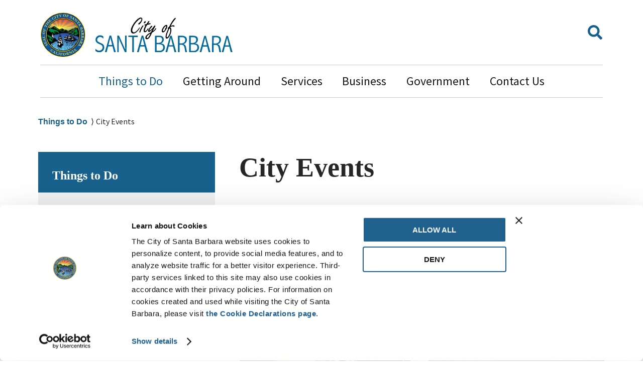

--- FILE ---
content_type: text/html; charset=UTF-8
request_url: https://santabarbaraca.gov/things-do/city-events
body_size: 13739
content:



<!DOCTYPE html>
<html lang="en" dir="ltr" prefix="og: https://ogp.me/ns#">
	<head>
		<meta charset="utf-8" />
<noscript><style>form.antibot * :not(.antibot-message) { display: none !important; }</style>
</noscript><meta name="geo.placename" content="City of Santa Barbara" />
<meta name="geo.region" content="US_CA" />
<link rel="canonical" href="https://santabarbaraca.gov/things-do/city-events" />
<link rel="shortlink" href="https://santabarbaraca.gov/node/4965" />
<meta name="generator" content="Drupal 10 (http://drupal.org)" />
<meta property="og:site_name" content="City of Santa Barbara" />
<meta property="og:type" content="Article (inc blog)" />
<meta property="og:url" content="https://santabarbaraca.gov/things-do/city-events" />
<meta property="og:title" content="City Events" />
<meta property="og:updated_time" content="2023-08-25T11:13:53-07:00" />
<meta property="og:country_name" content="US" />
<meta property="article:section" content="Basic page" />
<meta property="article:published_time" content="2023-06-13T14:14:47-07:00" />
<meta property="article:modified_time" content="2023-08-25T11:13:53-07:00" />
<meta name="twitter:card" content="summary" />
<meta name="twitter:title" content="City Events" />
<meta name="Generator" content="Drupal 11 (https://www.drupal.org)" />
<meta name="MobileOptimized" content="width" />
<meta name="HandheldFriendly" content="true" />
<meta name="viewport" content="width=device-width, initial-scale=1.0" />
<meta name="author" content="City of Santa Barbara" />
<link rel="icon" href="/core/misc/favicon.ico" type="image/vnd.microsoft.icon" />
<link rel="alternate" hreflang="en" href="https://santabarbaraca.gov/things-do/city-events" />

		<title>City Events | City of Santa Barbara</title>
		<meta http-equiv="X-UA-Compatible" content="IE=edge">
		<link rel="stylesheet" media="all" href="/sites/default/files/css/css_romnH7q2idA7XhdsNCTVEmXW96F9VW5aqYBHWf17LeM.css?delta=0&amp;language=en&amp;theme=citizen_dart&amp;include=eJxNi1EOwyAMQy-UwZGqABFlSwkioSs7_aZq1fZjye_ZsVh5UV0SdvOZJSDf1CaXmiH-OyWmaBClk099NGSHdzyADvuMHxf7VmCcMmxJRaPs1KeXSlEYGnbMHduq1-NH3KhtBC66UgKdarT5gEqwF3qqP9NtkgbTG-NQSAo" />
<link rel="stylesheet" media="all" href="/sites/default/files/css/css_JhEhxBksNhQyDKKHTV31E59DQEcEabDpDWYcikDPtlo.css?delta=1&amp;language=en&amp;theme=citizen_dart&amp;include=eJxNi1EOwyAMQy-UwZGqABFlSwkioSs7_aZq1fZjye_ZsVh5UV0SdvOZJSDf1CaXmiH-OyWmaBClk099NGSHdzyADvuMHxf7VmCcMmxJRaPs1KeXSlEYGnbMHduq1-NH3KhtBC66UgKdarT5gEqwF3qqP9NtkgbTG-NQSAo" />

    <link rel="stylesheet" media="all" href="/themes/citizen_dart/dist/critical.css?mtime=">
		<script type="application/json" data-drupal-selector="drupal-settings-json">{"path":{"baseUrl":"\/","pathPrefix":"","currentPath":"node\/4965","currentPathIsAdmin":false,"isFront":false,"currentLanguage":"en"},"pluralDelimiter":"\u0003","suppressDeprecationErrors":true,"gtag":{"tagId":"","consentMode":false,"otherIds":[],"events":[],"additionalConfigInfo":[]},"ajaxPageState":{"libraries":"[base64]","theme":"citizen_dart","theme_token":null},"ajaxTrustedUrl":[],"gtm":{"tagId":null,"settings":{"data_layer":"dataLayer","include_classes":false,"allowlist_classes":"google\nnonGooglePixels\nnonGoogleScripts\nnonGoogleIframes","blocklist_classes":"customScripts\ncustomPixels","include_environment":false,"environment_id":"","environment_token":""},"tagIds":["GTM-MK6P9RZ"]},"data":{"extlink":{"extTarget":true,"extTargetAppendNewWindowLabel":"(opens in a new window)","extTargetNoOverride":false,"extNofollow":false,"extTitleNoOverride":false,"extNoreferrer":false,"extFollowNoOverride":false,"extClass":"0","extLabel":"(link is external)","extImgClass":false,"extSubdomains":true,"extExclude":"","extInclude":"","extCssExclude":"","extCssInclude":"","extCssExplicit":"","extAlert":false,"extAlertText":"This link will take you to an external web site. We are not responsible for their content.","extHideIcons":false,"mailtoClass":"0","telClass":"","mailtoLabel":"(link sends email)","telLabel":"(link is a phone number)","extUseFontAwesome":false,"extIconPlacement":"append","extPreventOrphan":false,"extFaLinkClasses":"fa fa-external-link","extFaMailtoClasses":"fa fa-envelope-o","extAdditionalLinkClasses":"","extAdditionalMailtoClasses":"","extAdditionalTelClasses":"","extFaTelClasses":"fa fa-phone","whitelistedDomains":null,"extExcludeNoreferrer":""}},"user":{"uid":0,"permissionsHash":"40531e45fb43aa6418ea9c4f6d81447017ed4dc3a1532fc34804ad2413ead32d"}}</script>
<script src="/core/assets/vendor/jquery/jquery.min.js?v=4.0.0-beta.2"></script>
<script src="/sites/default/files/js/js_PEusHa0SrAbzyDhH1Pts50oatmLkveWUaezjWfHxbLM.js?scope=header&amp;delta=1&amp;language=en&amp;theme=citizen_dart&amp;include=eJxdjEEOwjAMBD-UNE-q3NQYU8dGiQuF11MkDiSXlXZmtZmd36jzCtUTCFYP-R9dTB2e2KzgKMyx9ozEFpDY_CWs1LsCrFHhwQTOpr1sCDVf4yKWt9Hk7zwW1D3g4efxlta630GmXw1kRoKzAyU6Y-wT3ODoYfkALexgmA"></script>
<script src="/modules/composer/google_tag/js/gtag.js?t8kdpn"></script>
<script src="/modules/composer/google_tag/js/gtm.js?t8kdpn"></script>

								<link rel="apple-touch-icon" sizes="180x180" href="/themes/citizen_dart/favi/apple-touch-icon.png">
			<link rel="manifest" href="/themes/citizen_dart/favi/site.webmanifest">
			<link rel="mask-icon" href="/themes/citizen_dart/favi/safari-pinned-tab.svg" color="#5bbad5">
			<link rel="shortcut icon" href="/themes/citizen_dart/favi/favicon.ico">
			<meta name="msapplication-TileColor" content="#da532c">
			<meta name="msapplication-config" content="/themes/citizen_dart/favi/browserconfig.xml">
			<meta name="theme-color" content="#ffffff">
			<link rel="preload" href="/themes/citizen_dart/fonts/source-sans-pro-v21-latin-regular.woff2" crossorigin="anonymous" as="font" type="font/woff2">
			        <script type="text/javascript" src="/modules/composer/seckit/js/seckit.document_write.js"></script>
        <link type="text/css" rel="stylesheet" id="seckit-clickjacking-no-body" media="all" href="/modules/composer/seckit/css/seckit.no_body.css" />
        <!-- stop SecKit protection -->
        <noscript>
        <link type="text/css" rel="stylesheet" id="seckit-clickjacking-noscript-tag" media="all" href="/modules/composer/seckit/css/seckit.noscript_tag.css" />
        <div id="seckit-noscript-tag">
          Sorry, you need to enable JavaScript to visit this website.
        </div>
        </noscript></head>
	<body  class="role-anonymous themeset-csb csbweb-docksal english published path-node node node-type-page">
		<div class="overflow-guard">
			<noscript><iframe src="https://www.googletagmanager.com/ns.html?id=GTM-MK6P9RZ"
                  height="0" width="0" style="display:none;visibility:hidden"></iframe></noscript>

			  <div class="dialog-off-canvas-main-canvas" data-off-canvas-main-canvas>
    

<div class="layout-container">

			<header role="banner" class="site-header">
      <a href="#main-content" class="visually-hidden focusable">Skip to main content</a>
      <a href="#main-navigation" class="visually-hidden focusable">Skip to main navigation</a>
											  <div>
    
        

  	<div id="block-citizen-dart-branding" class="block block-system-branding-block">
      
                  
    
  <div class="seal">
    <a href="https://santabarbaraca.gov/city-santa-barbara-welcomes-you">
    <img src="/themes/citizen_dart/images/city-seal-color.svg" alt="City of Santa Barbara Seal" width="91" height="91" />
    </a>
    </div>
    <div class="site-logo">
    <a href="/" title="Home" rel="home">
                <img class="logo" src="/themes/citizen_dart/csb_logo.svg" alt="Home" width="273" height="68"/>
      
          </a>
      </div>
    </div>

        

  	<div class="language-switcher-language-url block block-language-blocklanguage-interface" id="block-languageswitcher" role="navigation">
      
                  
          

        </div>

        

  	<div id="block-citizengooglesearchblock" class="block block-citizen-google-search-block">
      
                  
      
    <div class="t-search-wrapper"><a href="#" class="t-search" role="button" aria-label="toggle-search" aria-controls="search-form-wrapper-78568"><i class="fas fa-search"></i></a></div>
  <div class="t-search-close"><a href="#" class="close-search" role="button" aria-label="toggle-search-close" aria-controls="search-form-wrapper-78568"><i class="fas fa-times"></i></a></div>
  <div id="search-form-wrapper-78568" class="search-form-wrapper" aria-hidden="true">
  	  		<div class="google-custom-search-wrapper">
		  	<script async src="https://cse.google.com/cse.js?cx=016496605923450102112:vlixdweig7u"></script>
<div class="search-form-container">
<div class="google-search-container">
<label class="google-search" for="gsc-i-id1">Search Site</label>
<div class="gcse-searchbox-only" data-resultsUrl="/search-santa-barbara"></div>
</div>
</div>

			</div>
		  </div>
    </div>

  	
<nav aria-labelledby="menu-title-main" id="block-main-menu"  class="block--system-menu main-navigation block-main-menu">
    <h2 id="menu-title-main" class="block-title visually-hidden">Main Navigation</h2>
  
        

  
  <a href="#" id="main-menu-toggle"><span>Menu</span></a>
  <div class="main-menu-wrapper">
                <ul class="menu-main-navigation">
                                              <li class="menu-item menu-item--expanded menu-item--active-trail item-level-1">
        <a href="https://santabarbaraca.gov/things-do" class="menu-item-link" aria-haspopup="menu">Things to Do</a>
                  <a href="#" class="menu-item-expand">Expand</a>
                      <ul>
                            <li class="menu-item menu-item--cloned item-level-2">
      <a href="https://santabarbaraca.gov/things-do" class="menu-item-link">Things to Do</a>
    </li>
                          <li class="menu-item item-level-2">
        <a href="https://santabarbaraca.gov/events" class="menu-item-link" aria-haspopup="menu">Calendar of Events</a>
              </li>
                      <li class="menu-item item-level-2">
        <a href="https://sbparksandrec.santabarbaraca.gov/activities" class="menu-item-link" aria-haspopup="menu">Activities</a>
              </li>
                      <li class="menu-item item-level-2">
        <a href="https://sbparksandrec.santabarbaraca.gov/parks-recreation-spaces" class="menu-item-link" aria-haspopup="menu">Places to Go</a>
              </li>
                      <li class="menu-item menu-item--expanded item-level-2">
        <a href="https://santabarbaraca.gov/things-do/waterfront" class="menu-item-link" aria-haspopup="menu">Waterfront</a>
                  <a href="#" class="menu-item-expand">Expand</a>
                      <ul>
                            <li class="menu-item menu-item--cloned item-level-3">
      <a href="https://santabarbaraca.gov/things-do/waterfront" class="menu-item-link">Waterfront</a>
    </li>
                          <li class="menu-item menu-item--collapsed item-level-3">
        <a href="https://santabarbaraca.gov/things-do/waterfront/waterfront-parking" class="menu-item-link" aria-haspopup="menu">Parking Services</a>
              </li>
                      <li class="menu-item menu-item--collapsed item-level-3">
        <a href="https://santabarbaraca.gov/things-do/waterfront/waterfront-events" class="menu-item-link" aria-haspopup="menu">Waterfront News and Events</a>
              </li>
                      <li class="menu-item item-level-3">
        <a href="https://santabarbaraca.gov/things-do/waterfront/waterfront-services" class="menu-item-link" aria-haspopup="menu">Waterfront Services</a>
              </li>
                      <li class="menu-item item-level-3">
        <a href="https://santabarbaraca.gov/things-do/waterfront/rates-and-fees" class="menu-item-link" aria-haspopup="menu">Rates and Fees</a>
              </li>
                      <li class="menu-item item-level-3">
        <a href="https://santabarbaraca.gov/things-do/waterfront/waterfront-programs" class="menu-item-link" aria-haspopup="menu">Projects &amp; Programs</a>
              </li>
                      <li class="menu-item menu-item--collapsed item-level-3">
        <a href="https://santabarbaraca.gov/things-do/waterfront/harbor-patrol" class="menu-item-link" aria-haspopup="menu">Harbor Patrol</a>
              </li>
                      <li class="menu-item menu-item--collapsed item-level-3">
        <a href="https://santabarbaraca.gov/things-do/waterfront/visitor-activities" class="menu-item-link" aria-haspopup="menu">Visitor Activities</a>
              </li>
                      <li class="menu-item item-level-3">
        <a href="https://santabarbaraca.gov/things-do/waterfront/stranded-marine-mammals" class="menu-item-link" aria-haspopup="menu">Stranded Marine Mammals</a>
              </li>
        </ul>
  
              </li>
        </ul>
  
              </li>
                      <li class="menu-item menu-item--expanded item-level-1">
        <a href="https://santabarbaraca.gov/getting-around" class="menu-item-link" aria-haspopup="menu">Getting Around</a>
                  <a href="#" class="menu-item-expand">Expand</a>
                      <ul>
                            <li class="menu-item menu-item--cloned item-level-2">
      <a href="https://santabarbaraca.gov/getting-around" class="menu-item-link">Getting Around</a>
    </li>
                          <li class="menu-item item-level-2">
        <a href="https://flysba.santabarbaraca.gov/getting-around/santa-barbara-airport" class="menu-item-link" aria-haspopup="menu">Airport</a>
              </li>
                      <li class="menu-item item-level-2">
        <a href="https://santabarbaraca.gov/getting-around/biking" class="menu-item-link" aria-haspopup="menu">Biking</a>
              </li>
                      <li class="menu-item item-level-2">
        <a href="https://santabarbaraca.gov/getting-around/buses-and-trains" class="menu-item-link" aria-haspopup="menu">Buses and Trains</a>
              </li>
                      <li class="menu-item menu-item--expanded item-level-2">
        <a href="https://santabarbaraca.gov/getting-around/maps-santa-barbara" class="menu-item-link" aria-haspopup="menu">Maps of Santa Barbara</a>
                  <a href="#" class="menu-item-expand">Expand</a>
                      <ul>
                            <li class="menu-item menu-item--cloned item-level-3">
      <a href="https://santabarbaraca.gov/getting-around/maps-santa-barbara" class="menu-item-link">Maps of Santa Barbara</a>
    </li>
                          <li class="menu-item item-level-3">
        <a href="https://santabarbaraca.gov/getting-around/maps-santa-barbara/area-city-explained" class="menu-item-link" aria-haspopup="menu">Area of the City Explained</a>
              </li>
                      <li class="menu-item item-level-3">
        <a href="https://santabarbaraca.gov/services/construction-land-development/reference-library/reference-library-maps" class="menu-item-link" aria-haspopup="menu">Construction &amp; Land Development</a>
              </li>
                      <li class="menu-item item-level-3">
        <a href="https://santabarbara.maps.arcgis.com/apps/webappviewer/index.html?id=93119f9f307b4b11885ecc5279001984" class="menu-item-link" aria-haspopup="menu">Historic Properties</a>
              </li>
                      <li class="menu-item item-level-3">
        <a href="https://santabarbara.maps.arcgis.com/apps/webappviewer/index.html?id=2ed08292964b448495d6554af68e3c07" class="menu-item-link" aria-haspopup="menu">Parks</a>
              </li>
                      <li class="menu-item item-level-3">
        <a href="https://santabarbara.maps.arcgis.com/apps/webappviewer/index.html?id=76fc10d1dae546ab8f9b1d47049c78e4" class="menu-item-link" aria-haspopup="menu">Projects</a>
              </li>
                      <li class="menu-item item-level-3">
        <a href="https://santabarbaraca.gov/StreetSweeping" class="menu-item-link" aria-haspopup="menu">Street Sweeping</a>
              </li>
        </ul>
  
              </li>
                      <li class="menu-item menu-item--expanded item-level-2">
        <a href="https://santabarbaraca.gov/Parking" class="menu-item-link" aria-haspopup="menu">Parking</a>
                  <a href="#" class="menu-item-expand">Expand</a>
                      <ul>
                            <li class="menu-item menu-item--cloned item-level-3">
      <a href="https://santabarbaraca.gov/Parking" class="menu-item-link">Parking</a>
    </li>
                          <li class="menu-item item-level-3">
        <a href="https://santabarbaraca.gov/getting-around/parking/annual-parking-permits" class="menu-item-link" aria-haspopup="menu">Annual Parking Permits</a>
              </li>
                      <li class="menu-item item-level-3">
        <a href="https://santabarbaraca.gov/getting-around/parking/bicycle-parking" class="menu-item-link" aria-haspopup="menu">Bicycle Parking</a>
              </li>
                      <li class="menu-item item-level-3">
        <a href="https://santabarbaraca.gov/getting-around/parking/city-hall-parking-lot" class="menu-item-link" aria-haspopup="menu">City Hall Parking Lot</a>
              </li>
                      <li class="menu-item item-level-3">
        <a href="https://santabarbaraca.gov/DowntownParkingLots" class="menu-item-link" aria-haspopup="menu">Downtown Parking Lots</a>
              </li>
                      <li class="menu-item item-level-3">
        <a href="https://santabarbaraca.gov/getting-around/parking/downtown-parking-permits" class="menu-item-link" aria-haspopup="menu">Downtown Parking Permits</a>
              </li>
                      <li class="menu-item menu-item--collapsed item-level-3">
        <a href="https://santabarbaraca.gov/getting-around/parking/downtown-plaza-and-parking" class="menu-item-link" aria-haspopup="menu">Downtown Plaza and Parking</a>
              </li>
                      <li class="menu-item item-level-3">
        <a href="https://santabarbaraca.gov/government/departments/public-works/public-works-downtown-team/electric-vehicle-charging" class="menu-item-link" aria-haspopup="menu">Electric Vehicle Charging</a>
              </li>
                      <li class="menu-item item-level-3">
        <a href="https://santabarbaraca.gov/getting-around/parking/maps-parking-lots" class="menu-item-link" aria-haspopup="menu">Maps of Parking Lots</a>
              </li>
                      <li class="menu-item menu-item--collapsed item-level-3">
        <a href="https://santabarbaraca.gov/government/departments/public-works/public-works-downtown-team/downtown-plaza-and-parking/residential-parking-program" class="menu-item-link" aria-haspopup="menu">Residential Permit Parking Program</a>
              </li>
                      <li class="menu-item item-level-3">
        <a href="https://santabarbaraca.gov/government/departments/public-works/public-works-downtown-team/downtown-plaza-and-parking/street-parking" class="menu-item-link" aria-haspopup="menu">Street Parking</a>
              </li>
                      <li class="menu-item item-level-3">
        <a href="https://santabarbaraca.gov/things-do/waterfront/waterfront-parking" class="menu-item-link" aria-haspopup="menu">Waterfront Parking</a>
              </li>
        </ul>
  
              </li>
        </ul>
  
              </li>
                      <li class="menu-item menu-item--expanded item-level-1">
        <a href="https://santabarbaraca.gov/services" class="menu-item-link" aria-haspopup="menu">Services</a>
                  <a href="#" class="menu-item-expand">Expand</a>
                      <ul>
                            <li class="menu-item menu-item--cloned item-level-2">
      <a href="https://santabarbaraca.gov/services" class="menu-item-link">Services</a>
    </li>
                          <li class="menu-item menu-item--expanded item-level-2">
        <a href="https://santabarbaraca.gov/services/construction-land-development" class="menu-item-link" aria-haspopup="menu">Construction &amp; Land Development</a>
                  <a href="#" class="menu-item-expand">Expand</a>
                      <ul>
                            <li class="menu-item menu-item--cloned item-level-3">
      <a href="https://santabarbaraca.gov/services/construction-land-development" class="menu-item-link">Construction &amp; Land Development</a>
    </li>
                          <li class="menu-item item-level-3">
        <a href="https://santabarbaraca.gov/services/construction-land-development/construction-land-development-news" class="menu-item-link" aria-haspopup="menu">News</a>
              </li>
                      <li class="menu-item item-level-3">
        <a href="https://santabarbaraca.gov/apply-permit" class="menu-item-link" aria-haspopup="menu">Apply for a Permit</a>
              </li>
                      <li class="menu-item menu-item--collapsed item-level-3">
        <a href="https://santabarbaraca.gov/services/construction-land-development/ask-counter-question" class="menu-item-link" aria-haspopup="menu">Ask a Counter Question</a>
              </li>
                      <li class="menu-item menu-item--collapsed item-level-3">
        <a href="https://santabarbaraca.gov/services/construction-land-development/building-inspections" class="menu-item-link" aria-haspopup="menu">Building Inspections</a>
              </li>
                      <li class="menu-item item-level-3">
        <a href="https://santabarbaraca.gov/CodeCompliance" class="menu-item-link" aria-haspopup="menu">Code Compliance</a>
              </li>
                      <li class="menu-item menu-item--collapsed item-level-3">
        <a href="https://santabarbaraca.gov/services/construction-land-development/development-activity" class="menu-item-link" aria-haspopup="menu">Development Activity</a>
              </li>
                      <li class="menu-item menu-item--collapsed item-level-3">
        <a href="https://santabarbaraca.gov/services/construction-land-development/forms-applications" class="menu-item-link" aria-haspopup="menu">Forms &amp; Applications</a>
              </li>
                      <li class="menu-item item-level-3">
        <a href="https://santabarbaraca.gov/services/construction-land-development/fee-information" class="menu-item-link" aria-haspopup="menu">Pay Fees</a>
              </li>
                      <li class="menu-item menu-item--collapsed item-level-3">
        <a href="https://santabarbaraca.gov/services/construction-land-development/project-guidance" class="menu-item-link" aria-haspopup="menu">Project Guidance</a>
              </li>
                      <li class="menu-item menu-item--collapsed item-level-3">
        <a href="https://santabarbaraca.gov/services/construction-land-development/view-property-records-archives" class="menu-item-link" aria-haspopup="menu">Property Records &amp; Archives</a>
              </li>
                      <li class="menu-item menu-item--collapsed item-level-3">
        <a href="https://santabarbaraca.gov/services/construction-land-development/reference-library" class="menu-item-link" aria-haspopup="menu">Reference Library</a>
              </li>
        </ul>
  
              </li>
                      <li class="menu-item menu-item--expanded item-level-2">
        <a href="https://santabarbaraca.gov/services/housing-human-services" class="menu-item-link" aria-haspopup="menu">Housing &amp; Human Services</a>
                  <a href="#" class="menu-item-expand">Expand</a>
                      <ul>
                            <li class="menu-item menu-item--cloned item-level-3">
      <a href="https://santabarbaraca.gov/services/housing-human-services" class="menu-item-link">Housing &amp; Human Services</a>
    </li>
                          <li class="menu-item menu-item--collapsed item-level-3">
        <a href="https://santabarbaraca.gov/services/housing-human-services/affordable-housing" class="menu-item-link" aria-haspopup="menu">Affordable Housing</a>
              </li>
                      <li class="menu-item item-level-3">
        <a href="https://santabarbaraca.gov/cdbg-human-services" class="menu-item-link" aria-haspopup="menu">CDBG &amp; Human Services</a>
              </li>
                      <li class="menu-item item-level-3">
        <a href="https://santabarbaraca.gov/services/housing-human-services/fair-housing" class="menu-item-link" aria-haspopup="menu">Fair Housing</a>
              </li>
                      <li class="menu-item menu-item--collapsed item-level-3">
        <a href="https://santabarbaraca.gov/services/housing-human-services/rental-housing-mediation-program" class="menu-item-link" aria-haspopup="menu">Rental Housing Mediation Program</a>
              </li>
        </ul>
  
              </li>
                      <li class="menu-item item-level-2">
        <a href="https://library.santabarbaraca.gov/services/santa-barbara-public-library" class="menu-item-link" aria-haspopup="menu">Library</a>
              </li>
                      <li class="menu-item item-level-2">
        <a href="https://santabarbaraca.gov/services/maintenance-requests" class="menu-item-link" aria-haspopup="menu">Maintenance Requests</a>
              </li>
                      <li class="menu-item item-level-2">
        <a href="https://santabarbaraca.gov/services/rentals-and-reservations" class="menu-item-link" aria-haspopup="menu">Rentals and Reservations</a>
              </li>
                      <li class="menu-item item-level-2">
        <a href="https://santabarbaraca.gov/StreetSweeping" class="menu-item-link" aria-haspopup="menu">Street Sweeping</a>
              </li>
                      <li class="menu-item menu-item--expanded item-level-2">
        <a href="https://santabarbaraca.gov/services/utilities" class="menu-item-link" aria-haspopup="menu">Utilities</a>
                  <a href="#" class="menu-item-expand">Expand</a>
                      <ul>
                            <li class="menu-item menu-item--cloned item-level-3">
      <a href="https://santabarbaraca.gov/services/utilities" class="menu-item-link">Utilities</a>
    </li>
                          <li class="menu-item item-level-3">
        <a href="https://sustainability.santabarbaraca.gov/services/utilities/energy-climate-division" class="menu-item-link" aria-haspopup="menu">Energy</a>
              </li>
                      <li class="menu-item item-level-3">
        <a href="https://sustainability.santabarbaraca.gov/explore/clean-community-division" class="menu-item-link" aria-haspopup="menu">Trash &amp; Recycling</a>
              </li>
                      <li class="menu-item menu-item--collapsed item-level-3">
        <a href="https://santabarbaraca.gov/utility-billing" class="menu-item-link" aria-haspopup="menu">Utility Billing</a>
              </li>
                      <li class="menu-item item-level-3">
        <a href="https://santabarbaraca.gov/government/departments/public-works/water-resources" class="menu-item-link" aria-haspopup="menu">Water &amp; Wastewater</a>
              </li>
        </ul>
  
              </li>
        </ul>
  
              </li>
                      <li class="menu-item menu-item--expanded item-level-1">
        <a href="https://santabarbaraca.gov/business" class="menu-item-link" aria-haspopup="menu">Business</a>
                  <a href="#" class="menu-item-expand">Expand</a>
                      <ul>
                            <li class="menu-item menu-item--cloned item-level-2">
      <a href="https://santabarbaraca.gov/business" class="menu-item-link">Business</a>
    </li>
                          <li class="menu-item menu-item--expanded item-level-2">
        <a href="https://santabarbaraca.gov/business/business-taxes-assessments" class="menu-item-link" aria-haspopup="menu">Business Taxes &amp; Assessments</a>
                  <a href="#" class="menu-item-expand">Expand</a>
                      <ul>
                            <li class="menu-item menu-item--cloned item-level-3">
      <a href="https://santabarbaraca.gov/business/business-taxes-assessments" class="menu-item-link">Business Taxes &amp; Assessments</a>
    </li>
                          <li class="menu-item item-level-3">
        <a href="https://santabarbaraca.gov/business/business-taxes-assessments/business-tax-certificate-information" class="menu-item-link" aria-haspopup="menu">Business Tax Certificate Information</a>
              </li>
                      <li class="menu-item item-level-3">
        <a href="https://santabarbaraca.gov/business/business-taxes-assessments/business-tax-certificate-questions" class="menu-item-link" aria-haspopup="menu">Business Tax Certificate Questions</a>
              </li>
                      <li class="menu-item item-level-3">
        <a href="https://santabarbaraca.gov/BID" class="menu-item-link" aria-haspopup="menu">Business Improvement Districts (BID) Assessment</a>
              </li>
                      <li class="menu-item item-level-3">
        <a href="https://santabarbaraca.gov/business/business-taxes-assessments/parking-business-improvement-area-pbia-assessment" class="menu-item-link" aria-haspopup="menu">Parking &amp; Business Improvement Area (PBIA) Assessment</a>
              </li>
                      <li class="menu-item item-level-3">
        <a href="https://santabarbaraca.gov/business/business-taxes-assessments/transient-occupancy-tax" class="menu-item-link" aria-haspopup="menu">Transient Occupancy Tax</a>
              </li>
                      <li class="menu-item item-level-3">
        <a href="https://santabarbaraca.gov/business/business-taxes-assessments/utility-users-tax" class="menu-item-link" aria-haspopup="menu">Utility Users Tax</a>
              </li>
        </ul>
  
              </li>
                      <li class="menu-item menu-item--expanded item-level-2">
        <a href="https://santabarbaraca.gov/business/outdoor-dining-programs" class="menu-item-link" aria-haspopup="menu">Outdoor Dining Programs</a>
                  <a href="#" class="menu-item-expand">Expand</a>
                      <ul>
                            <li class="menu-item menu-item--cloned item-level-3">
      <a href="https://santabarbaraca.gov/business/outdoor-dining-programs" class="menu-item-link">Outdoor Dining Programs</a>
    </li>
                          <li class="menu-item item-level-3">
        <a href="https://santabarbaraca.gov/OBFLicense" class="menu-item-link" aria-haspopup="menu">Outdoor Business Facility Licensing</a>
              </li>
                      <li class="menu-item item-level-3">
        <a href="https://santabarbaraca.gov/business/outdoor-dining-programs/parklets-public-right-way" class="menu-item-link" aria-haspopup="menu">Parklets in the Public Right-of-Way</a>
              </li>
                      <li class="menu-item item-level-3">
        <a href="https://santabarbaraca.gov/business/outdoor-dining-programs/outdoor-dining-license" class="menu-item-link" aria-haspopup="menu">Outdoor Dining License</a>
              </li>
                      <li class="menu-item item-level-3">
        <a href="https://santabarbaraca.gov/PrivatePropertyDiningExpansion" class="menu-item-link" aria-haspopup="menu">Outdoor Dining Expansion on Private Property</a>
              </li>
        </ul>
  
              </li>
                      <li class="menu-item item-level-2">
        <a href="https://santabarbaraca.gov/business/business-permits" class="menu-item-link" aria-haspopup="menu">Business Permits</a>
              </li>
                      <li class="menu-item menu-item--expanded item-level-2">
        <a href="https://santabarbaraca.gov/business/business-resources" class="menu-item-link" aria-haspopup="menu">Business Resources</a>
                  <a href="#" class="menu-item-expand">Expand</a>
                      <ul>
                            <li class="menu-item menu-item--cloned item-level-3">
      <a href="https://santabarbaraca.gov/business/business-resources" class="menu-item-link">Business Resources</a>
    </li>
                          <li class="menu-item item-level-3">
        <a href="https://santabarbaraca.gov/business/business-resources/business-news" class="menu-item-link" aria-haspopup="menu">Business News</a>
              </li>
                      <li class="menu-item item-level-3">
        <a href="https://santabarbaraca.gov/business/business-resources/city-quick-stats" class="menu-item-link" aria-haspopup="menu">City Quick Stats</a>
              </li>
                      <li class="menu-item item-level-3">
        <a href="https://santabarbaraca.gov/business/business-resources/sidewalk-vending-santa-barbara" class="menu-item-link" aria-haspopup="menu">Sidewalk Vending</a>
              </li>
        </ul>
  
              </li>
                      <li class="menu-item menu-item--expanded item-level-2">
        <a href="https://santabarbaraca.gov/business/open-business-santa-barbara" class="menu-item-link" aria-haspopup="menu">Open a Business</a>
                  <a href="#" class="menu-item-expand">Expand</a>
                      <ul>
                            <li class="menu-item menu-item--cloned item-level-3">
      <a href="https://santabarbaraca.gov/business/open-business-santa-barbara" class="menu-item-link">Open a Business</a>
    </li>
                          <li class="menu-item item-level-3">
        <a href="https://santabarbaraca.gov/business/open-business/accelerate-20" class="menu-item-link" aria-haspopup="menu">ACCELERATE State Street</a>
              </li>
                      <li class="menu-item item-level-3">
        <a href="https://santabarbaraca.gov/business/open-business/tips-you-sign-lease" class="menu-item-link" aria-haspopup="menu">Tips Before You Sign a Lease</a>
              </li>
        </ul>
  
              </li>
                      <li class="menu-item menu-item--expanded item-level-2">
        <a href="https://santabarbaraca.gov/business/doing-business" class="menu-item-link" aria-haspopup="menu">Doing Business with the City</a>
                  <a href="#" class="menu-item-expand">Expand</a>
                      <ul>
                            <li class="menu-item menu-item--cloned item-level-3">
      <a href="https://santabarbaraca.gov/business/doing-business" class="menu-item-link">Doing Business with the City</a>
    </li>
                          <li class="menu-item item-level-3">
        <a href="https://santabarbaraca.gov/business/doing-business-city/vendor-registration-bids-contracts" class="menu-item-link" aria-haspopup="menu">Vendor Registration, Bids, &amp; Contracts</a>
              </li>
                      <li class="menu-item item-level-3">
        <a href="https://santabarbaraca.gov/business/vendor-registration-bids-contracts/living-wage-information" class="menu-item-link" aria-haspopup="menu">Living Wage Information</a>
              </li>
        </ul>
  
              </li>
        </ul>
  
              </li>
                      <li class="menu-item menu-item--expanded item-level-1">
        <a href="https://santabarbaraca.gov/government" class="menu-item-link" aria-haspopup="menu">Government</a>
                  <a href="#" class="menu-item-expand">Expand</a>
                      <ul>
                            <li class="menu-item menu-item--cloned item-level-2">
      <a href="https://santabarbaraca.gov/government" class="menu-item-link">Government</a>
    </li>
                          <li class="menu-item menu-item--expanded item-level-2">
        <a href="https://santabarbaraca.gov/government/boards-commissions" class="menu-item-link" aria-haspopup="menu">Boards &amp; Commissions</a>
                  <a href="#" class="menu-item-expand">Expand</a>
                      <ul>
                            <li class="menu-item menu-item--cloned item-level-3">
      <a href="https://santabarbaraca.gov/government/boards-commissions" class="menu-item-link">Boards &amp; Commissions</a>
    </li>
                          <li class="menu-item item-level-3">
        <a href="https://santabarbaraca.gov/government/boards-commissions/applications-vacancies" class="menu-item-link" aria-haspopup="menu">Applications &amp; Vacancies</a>
              </li>
                      <li class="menu-item item-level-3">
        <a href="https://santabarbaraca.gov/government/boards-commissions/public-meeting-calendar" class="menu-item-link" aria-haspopup="menu">Calendar</a>
              </li>
                      <li class="menu-item item-level-3">
        <a href="https://santabarbaraca.gov/government/boards-commissions/recent-appointments" class="menu-item-link" aria-haspopup="menu">Recent Appointments</a>
              </li>
                      <li class="menu-item item-level-3">
        <a href="https://santabarbaraca.gov/government/boards-commissions/search-archived-board-commission-documents" class="menu-item-link" aria-haspopup="menu">Search Documents</a>
              </li>
        </ul>
  
              </li>
                      <li class="menu-item menu-item--expanded item-level-2">
        <a href="https://santabarbaraca.gov/government/city-hall" class="menu-item-link" aria-haspopup="menu">City Hall</a>
                  <a href="#" class="menu-item-expand">Expand</a>
                      <ul>
                            <li class="menu-item menu-item--cloned item-level-3">
      <a href="https://santabarbaraca.gov/government/city-hall" class="menu-item-link">City Hall</a>
    </li>
                          <li class="menu-item menu-item--collapsed item-level-3">
        <a href="https://santabarbaraca.gov/government/city-hall/news" class="menu-item-link" aria-haspopup="menu">News</a>
              </li>
                      <li class="menu-item menu-item--collapsed item-level-3">
        <a href="https://santabarbaraca.gov/government/city-hall/city-administrator" class="menu-item-link" aria-haspopup="menu">City Administrator</a>
              </li>
                      <li class="menu-item item-level-3">
        <a href="https://santabarbaraca.gov/government/city-hall/city-charter-municipal-code" class="menu-item-link" aria-haspopup="menu">City Charter &amp; Municipal Code</a>
              </li>
                      <li class="menu-item menu-item--collapsed item-level-3">
        <a href="https://santabarbaraca.gov/government/city-hall/city-administrator/city-clerk" class="menu-item-link" aria-haspopup="menu">City Clerk</a>
              </li>
                      <li class="menu-item menu-item--collapsed item-level-3">
        <a href="https://santabarbaraca.gov/government/city-hall/city-tv-livestream" class="menu-item-link" aria-haspopup="menu">City TV &amp; Livestream</a>
              </li>
                      <li class="menu-item item-level-3">
        <a href="https://santabarbaraca.gov/government/city-hall/department-heads" class="menu-item-link" aria-haspopup="menu">Department Heads</a>
              </li>
                      <li class="menu-item item-level-3">
        <a href="https://santabarbaraca.gov/government/city-hall/elections" class="menu-item-link" aria-haspopup="menu">Elections</a>
              </li>
                      <li class="menu-item item-level-3">
        <a href="https://santabarbaraca.gov/government/city-hall/save-trip-online-services" class="menu-item-link" aria-haspopup="menu">Save a Trip with Online Services</a>
              </li>
                      <li class="menu-item item-level-3">
        <a href="https://santabarbaraca.gov/government/city-hall/winter-holiday-closures" class="menu-item-link" aria-haspopup="menu">Winter Holiday Closures</a>
              </li>
        </ul>
  
              </li>
                      <li class="menu-item item-level-2">
        <a href="https://santabarbaraca.gov/government/city-projects" class="menu-item-link" aria-haspopup="menu">City Projects</a>
              </li>
                      <li class="menu-item menu-item--expanded item-level-2">
        <a href="https://santabarbaraca.gov/government/city-departments" class="menu-item-link" aria-haspopup="menu">Departments</a>
                  <a href="#" class="menu-item-expand">Expand</a>
                      <ul>
                            <li class="menu-item menu-item--cloned item-level-3">
      <a href="https://santabarbaraca.gov/government/city-departments" class="menu-item-link">Departments</a>
    </li>
                          <li class="menu-item item-level-3">
        <a href="https://flysba.santabarbaraca.gov/getting-around/santa-barbara-airport" class="menu-item-link" aria-haspopup="menu">Airport</a>
              </li>
                      <li class="menu-item item-level-3">
        <a href="https://santabarbaraca.gov/government/city-hall/city-administrator" class="menu-item-link" aria-haspopup="menu">City Administrator&#039;s Office</a>
              </li>
                      <li class="menu-item menu-item--collapsed item-level-3">
        <a href="https://santabarbaraca.gov/government/departments/city-attorney" class="menu-item-link" aria-haspopup="menu">City Attorney</a>
              </li>
                      <li class="menu-item menu-item--collapsed item-level-3">
        <a href="https://santabarbaraca.gov/government/departments/community-development" class="menu-item-link" aria-haspopup="menu">Community Development</a>
              </li>
                      <li class="menu-item menu-item--collapsed item-level-3">
        <a href="https://santabarbaraca.gov/finance" class="menu-item-link" aria-haspopup="menu">Finance</a>
              </li>
                      <li class="menu-item menu-item--collapsed item-level-3">
        <a href="https://santabarbaraca.gov/government/departments/fire-department" class="menu-item-link" aria-haspopup="menu">Fire Department</a>
              </li>
                      <li class="menu-item menu-item--collapsed item-level-3">
        <a href="https://santabarbaraca.gov/government/departments/welcome-human-resources" class="menu-item-link" aria-haspopup="menu">Human Resources</a>
              </li>
                      <li class="menu-item item-level-3">
        <a href="https://santabarbaraca.gov/government/departments/information-technology" class="menu-item-link" aria-haspopup="menu">Information Technology</a>
              </li>
                      <li class="menu-item item-level-3">
        <a href="https://library.santabarbaraca.gov/services/santa-barbara-public-library" class="menu-item-link" aria-haspopup="menu">Library</a>
              </li>
                      <li class="menu-item item-level-3">
        <a href="https://sbparksandrec.santabarbaraca.gov/government/departments/parks-and-recreation" class="menu-item-link" aria-haspopup="menu">Parks and Recreation</a>
              </li>
                      <li class="menu-item menu-item--collapsed item-level-3">
        <a href="https://santabarbaraca.gov/government/departments/santa-barbara-police-department" class="menu-item-link" aria-haspopup="menu">Police Department</a>
              </li>
                      <li class="menu-item menu-item--collapsed item-level-3">
        <a href="https://santabarbaraca.gov/government/departments/public-works" class="menu-item-link" aria-haspopup="menu">Public Works</a>
              </li>
                      <li class="menu-item item-level-3">
        <a href="https://sustainability.santabarbaraca.gov/sustainability-resilience" class="menu-item-link" aria-haspopup="menu">Sustainability &amp; Resilience</a>
              </li>
                      <li class="menu-item item-level-3">
        <a href="https://santabarbaraca.gov/things-do/waterfront" class="menu-item-link" aria-haspopup="menu">Waterfront</a>
              </li>
        </ul>
  
              </li>
                      <li class="menu-item menu-item--expanded item-level-2">
        <a href="https://santabarbaraca.gov/government/mayor-city-council" class="menu-item-link" aria-haspopup="menu">Mayor &amp; City Council</a>
                  <a href="#" class="menu-item-expand">Expand</a>
                      <ul>
                            <li class="menu-item menu-item--cloned item-level-3">
      <a href="https://santabarbaraca.gov/government/mayor-city-council" class="menu-item-link">Mayor &amp; City Council</a>
    </li>
                          <li class="menu-item menu-item--collapsed item-level-3">
        <a href="https://santabarbaraca.gov/government/boards-commissions" class="menu-item-link" aria-haspopup="menu">Boards &amp; Commissions</a>
              </li>
                      <li class="menu-item item-level-3">
        <a href="https://santabarbaraca.gov/government/mayor-city-council/city-council-meetings/city-council-calendar" class="menu-item-link" aria-haspopup="menu">Calendar</a>
              </li>
                      <li class="menu-item item-level-3">
        <a href="https://santabarbaraca.gov/government/mayor-city-council/city-council-meetings" class="menu-item-link" aria-haspopup="menu">City Council Meetings</a>
              </li>
                      <li class="menu-item item-level-3">
        <a href="https://santabarbaraca.gov/government/mayor-city-council/contact-mayor-council" class="menu-item-link" aria-haspopup="menu">Contact</a>
              </li>
                      <li class="menu-item item-level-3">
        <a href="https://santabarbaraca.gov/government/mayor-city-council/finance-committee" class="menu-item-link" aria-haspopup="menu">Finance Committee</a>
              </li>
                      <li class="menu-item item-level-3">
        <a href="https://santabarbaraca.gov/government/mayor-city-council/city-council-meetings/legislative-committee" class="menu-item-link" aria-haspopup="menu">Legislative Committee</a>
              </li>
                      <li class="menu-item item-level-3">
        <a href="https://santabarbaraca.gov/government/mayor-city-council/city-council-meetings/ordinance-committee" class="menu-item-link" aria-haspopup="menu">Ordinance Committee</a>
              </li>
                      <li class="menu-item item-level-3">
        <a href="https://santabarbaraca.gov/government/mayor-city-council/proclamations-and-mayoral-certificates" class="menu-item-link" aria-haspopup="menu">Proclamations and Mayoral Certificates</a>
              </li>
                      <li class="menu-item item-level-3">
        <a href="https://santabarbaraca.gov/government/mayor-city-council/search-archived-city-council-documents" class="menu-item-link" aria-haspopup="menu">Search Documents</a>
              </li>
                      <li class="menu-item menu-item--collapsed item-level-3">
        <a href="https://santabarbaraca.gov/government/mayor-city-council/city-council-meetings/sustainability-committee" class="menu-item-link" aria-haspopup="menu">Sustainability Committee</a>
              </li>
        </ul>
  
              </li>
                      <li class="menu-item menu-item--expanded item-level-2">
        <a href="https://santabarbaraca.gov/government/priorities-policies" class="menu-item-link" aria-haspopup="menu">Priorities &amp; Policies</a>
                  <a href="#" class="menu-item-expand">Expand</a>
                      <ul>
                            <li class="menu-item menu-item--cloned item-level-3">
      <a href="https://santabarbaraca.gov/government/priorities-policies" class="menu-item-link">Priorities &amp; Policies</a>
    </li>
                          <li class="menu-item menu-item--collapsed item-level-3">
        <a href="https://santabarbaraca.gov/government/priorities-policies/accessibility-resources" class="menu-item-link" aria-haspopup="menu">Accessibility</a>
              </li>
                      <li class="menu-item item-level-3">
        <a href="https://santabarbaraca.gov/government/priorities-policies/citywide-strategic-plan" class="menu-item-link" aria-haspopup="menu">Strategic Plan</a>
              </li>
                      <li class="menu-item item-level-3">
        <a href="https://santabarbaraca.gov/communityoversight" class="menu-item-link" aria-haspopup="menu">Community Oversight</a>
              </li>
                      <li class="menu-item menu-item--collapsed item-level-3">
        <a href="https://santabarbaraca.gov/government/priorities-policies/general-plan" class="menu-item-link" aria-haspopup="menu">General Plan</a>
              </li>
                      <li class="menu-item menu-item--collapsed item-level-3">
        <a href="https://santabarbaraca.gov/government/priorities-policies/government-transparency" class="menu-item-link" aria-haspopup="menu">Government Transparency</a>
              </li>
                      <li class="menu-item menu-item--collapsed item-level-3">
        <a href="https://santabarbaraca.gov/government/priorities-policies/historic-preservation" class="menu-item-link" aria-haspopup="menu">Historic Preservation</a>
              </li>
                      <li class="menu-item menu-item--collapsed item-level-3">
        <a href="https://santabarbaraca.gov/government/priorities-policies/homelessness-initiatives" class="menu-item-link" aria-haspopup="menu">Homelessness Initiatives</a>
              </li>
                      <li class="menu-item menu-item--collapsed item-level-3">
        <a href="https://santabarbaraca.gov/government/priorities-policies/housing-initiatives" class="menu-item-link" aria-haspopup="menu">Housing Initiatives</a>
              </li>
                      <li class="menu-item item-level-3">
        <a href="https://santabarbaraca.gov/government/priorities-policies/local-coastal-program" class="menu-item-link" aria-haspopup="menu">Local Coastal Program</a>
              </li>
                      <li class="menu-item menu-item--collapsed item-level-3">
        <a href="https://santabarbaraca.gov/government/priorities-policies/state-street-initiatives" class="menu-item-link" aria-haspopup="menu">State Street Initiatives</a>
              </li>
                      <li class="menu-item item-level-3">
        <a href="https://sustainability.santabarbaraca.gov/sustainability-resilience" class="menu-item-link" aria-haspopup="menu">Sustainability</a>
              </li>
                      <li class="menu-item menu-item--collapsed item-level-3">
        <a href="https://santabarbaraca.gov/government/priorities-policies/website-policies" class="menu-item-link" aria-haspopup="menu">Website Policies</a>
              </li>
        </ul>
  
              </li>
                      <li class="menu-item item-level-2">
        <a href="https://santabarbaraca.gov/volunteer" class="menu-item-link" aria-haspopup="menu">Volunteer</a>
              </li>
        </ul>
  
              </li>
                      <li class="menu-item item-level-1">
        <a href="https://santabarbaraca.gov/contact-us" class="menu-item-link" aria-haspopup="menu">Contact Us</a>
              </li>
        </ul>
  
  </div>

  </nav>

  </div>

			    </header>
	
			
		

		

		

		

		

	
	<div class="content-footer-container">
          <main role="main" class="main-page-content">
        <a id="main-content" tabindex="-2"></a>
                  <div class="layout-content">
                                <div>
    
        

  	<div class="views-element-container block views-block block-alerts block-all-alerts" id="block-citizen-dart-views-block-alerts-all-alerts">
      
                  
          <div><div class="view alerts all-alerts js-view-dom-id-79540402fa6325906eafe8490a1ff1eb387f1a67662439f221b009ac6552d12c">
  
  
  

        
      
  
      
  
   	
      <div class="view-content">
      
                            <div class="alert-17712 views-row c_notice alert-display-library ">
    <div class="views-field views-field-field-alert-message"><div class="field-content"><p>All library branches will open at noon on Wednesday, February 4, 2026 due to staff training.</p></div></div><div class="views-field views-field-nid"><span class="field-content">17712</span></div>
    <button type="button" class="close-alert" aria-label="Close">
      <span aria-hidden="true">×</span>
    </button>
  </div>

    </div>
          
      
  
      
  
  

          
  
</div>
</div>

        </div>
<div data-drupal-messages-fallback class="hidden"></div>

        

  	<div id="block-citizen-dart-content" class="block block-system-main-block">
      
                  
          

<article  class="node-content node-page node-4965">
      
        

      
	<div class="main-node-content">
                                  <section id="node-section-1" class="node-section">  <div class="layout layout--onecol">
    <div  class="layout__region layout__region--content">
      
        

  	<div class="block block-system-breadcrumb-block">
      
                  
          
	<nav class="breadcrumb" aria-labelledby="system-breadcrumb">
		<span class="visually-hidden" id="system-breadcrumb">Breadcrumb</span>
		<ol class="breadcrumb-list">
												<li>
													<a href="https://santabarbaraca.gov/things-do">Things to Do</a>
											</li>
									<li>
						City Events					</li>
									</ol>
	</nav>

        </div>

		<nav aria-labelledby="block-main-menu" id="jump-section-menu"  class="block-main-menu">
	  <h2 class="block-title visually-hidden" id="block-main-menu">Main navigation jump menu</h2>
  	  
	  	    
	    

                		<label for="section-jump-menu" class="visually-hidden">Section Menu</label>
        <select class="section-jump-menu" id="section-jump-menu">
        		<option></option>
                    			<option data-url="https://santabarbaraca.gov/events">Calendar of Events</option>
			                    			<option data-url="https://sbparksandrec.santabarbaraca.gov/activities">Activities</option>
			                    			<option data-url="https://sbparksandrec.santabarbaraca.gov/parks-recreation-spaces">Places to Go</option>
			                    			<option data-url="https://santabarbaraca.gov/things-do/waterfront">Waterfront</option>
											<option data-url="https://santabarbaraca.gov/things-do/waterfront/waterfront-parking">- Parking Services</option>
								<option data-url="https://santabarbaraca.gov/things-do/waterfront/waterfront-events">- Waterfront News and Events</option>
								<option data-url="https://santabarbaraca.gov/things-do/waterfront/waterfront-services">- Waterfront Services</option>
								<option data-url="https://santabarbaraca.gov/things-do/waterfront/rates-and-fees">- Rates and Fees</option>
								<option data-url="https://santabarbaraca.gov/things-do/waterfront/waterfront-programs">- Projects &amp; Programs</option>
								<option data-url="https://santabarbaraca.gov/things-do/waterfront/harbor-patrol">- Harbor Patrol</option>
								<option data-url="https://santabarbaraca.gov/things-do/waterfront/visitor-activities">- Visitor Activities</option>
								<option data-url="https://santabarbaraca.gov/things-do/waterfront/stranded-marine-mammals">- Stranded Marine Mammals</option>
							                </select>
    


	  	</nav>

    </div>
  </div>
</section>
                                        <section id="node-section-2" class="node-section">  <div class="layout layout--twocol-quad-split clearfix">
          <div  class="layout__region layout__region--first">
        


	
  <nav aria-label="section-menu" id="block-section-menu" class="block--system-menu section-menu">
        
    <h2 id="section-menu-title" class="block-title"><a href="https://santabarbaraca.gov/things-do" class="menu-item--active-trail" data-drupal-link-system-path="node/2892">Things to Do</a></h2>
    

    <div id="section-menu-wrapper">
              
        
              <ul>
              <li>
        <a href="https://santabarbaraca.gov/events" data-drupal-link-system-path="node/20">Calendar of Events</a>
              </li>
          <li>
        <a href="https://sbparksandrec.santabarbaraca.gov/activities" data-drupal-link-system-path="node/979">Activities</a>
              </li>
          <li>
        <a href="https://sbparksandrec.santabarbaraca.gov/parks-recreation-spaces" data-drupal-link-system-path="node/237">Places to Go</a>
              </li>
          <li>
        <a href="https://santabarbaraca.gov/things-do/waterfront" data-drupal-link-system-path="node/2943">Waterfront</a>
                                <ul>
              <li>
        <a href="https://santabarbaraca.gov/things-do/waterfront/waterfront-parking" data-drupal-link-system-path="node/2897">Parking Services</a>
                                <ul>
              <li>
        <a href="https://santabarbaraca.gov/things-do/waterfront/waterfront-parking/attendant-parking-system" data-drupal-link-system-path="node/1990">Attendant Parking System</a>
              </li>
          <li>
        <a href="https://santabarbaraca.gov/things-do/waterfront/parking-services/oversized-vehicle-parking-lots" data-drupal-link-system-path="node/1993">Oversized Vehicle Parking Lots</a>
              </li>
          <li>
        <a href="https://santabarbaraca.gov/things-do/waterfront/parking-services/waterfront-parking-permit" data-drupal-link-system-path="node/2904">Parking Permits</a>
              </li>
          <li>
        <a href="https://santabarbaraca.gov/things-do/waterfront/parking-services/parking-tickets" data-drupal-link-system-path="node/3030">Parking Tickets</a>
              </li>
          <li>
        <a href="https://santabarbaraca.gov/things-do/waterfront/parking-services/self-pay-parking-system" data-drupal-link-system-path="node/1996">Self-Pay Parking System</a>
              </li>
        </ul>
  
              </li>
          <li>
        <a href="https://santabarbaraca.gov/things-do/waterfront/waterfront-events" data-drupal-link-system-path="node/3574">Waterfront News and Events</a>
                                <ul>
              <li>
        <a href="https://santabarbaraca.gov/things-do/waterfront/waterfront-news-and-events/docklines-newsletters" data-drupal-link-system-path="node/3765">Docklines Newsletters</a>
              </li>
          <li>
        <a href="https://santabarbaraca.gov/things-do/waterfront/waterfront-news-and-events/santa-barbara-parade-lights" data-drupal-link-system-path="node/10874">Parade of Lights</a>
              </li>
          <li>
        <a href="https://santabarbaraca.gov/things-do/waterfront/waterfront-news-and-events/santa-barbara-harbor-seafood-festival" data-drupal-link-system-path="node/13711">Santa Barbara Harbor &amp; Seafood Festival</a>
              </li>
          <li>
        <a href="https://santabarbaraca.gov/things-do/waterfront/waterfront-news-and-events/santa-barbara-harbor-operation-clean-sweep" data-drupal-link-system-path="node/1984">Harbor Clean Sweep</a>
              </li>
          <li>
        <a href="https://santabarbaraca.gov/things-do/waterfront/waterfront-news-and-events/harbor-nautical-swap-meet" data-drupal-link-system-path="node/1988">Harbor Nautical Swap Meet</a>
              </li>
        </ul>
  
              </li>
          <li>
        <a href="https://santabarbaraca.gov/things-do/waterfront/waterfront-services" data-drupal-link-system-path="node/2923">Waterfront Services</a>
              </li>
          <li>
        <a href="https://santabarbaraca.gov/things-do/waterfront/rates-and-fees" data-drupal-link-system-path="node/2773">Rates and Fees</a>
              </li>
          <li>
        <a href="https://santabarbaraca.gov/things-do/waterfront/waterfront-programs" data-drupal-link-system-path="node/3087">Projects &amp; Programs</a>
              </li>
          <li>
        <a href="https://santabarbaraca.gov/things-do/waterfront/harbor-patrol" data-drupal-link-system-path="node/1997">Harbor Patrol</a>
                                <ul>
              <li>
        <a href="https://santabarbaraca.gov/things-do/waterfront/harbor-patrol/lost-found" data-drupal-link-system-path="node/3114">Lost &amp; Found</a>
              </li>
          <li>
        <a href="https://santabarbaraca.gov/things-do/waterfront/harbor-patrol/weather" data-drupal-link-system-path="node/1999">Weather</a>
              </li>
        </ul>
  
              </li>
          <li>
        <a href="https://santabarbaraca.gov/things-do/waterfront/visitor-activities" data-drupal-link-system-path="node/3070">Visitor Activities</a>
                                <ul>
              <li>
        <a href="https://santabarbaraca.gov/things-do/waterfront/visitor-activities/paddling-santa-barbara-harbor" data-drupal-link-system-path="node/3072">Paddling in Santa Barbara Harbor</a>
              </li>
        </ul>
  
              </li>
          <li>
        <a href="https://santabarbaraca.gov/things-do/waterfront/stranded-marine-mammals" data-drupal-link-system-path="node/3089">Stranded Marine Mammals</a>
              </li>
        </ul>
  
              </li>
        </ul>
  


          </div>

  </nav>

      </div>
              <div  class="layout__region layout__region--second">
        
      </div>
              <div  class="layout__region layout__region--third">
                        
<div class="block-field block-title">
            
        <div class="builder-label">Title</div>
                
                    

      <div class="field title string">
          <h1 class="page-title">City Events</h1>
      </div>
    
            </div>

        

  	<div class="views-element-container block views-block block-notices-disclaimers block-notice-node">
      
                  
          <div><div class="view notices-disclaimers notice-node js-view-dom-id-61b8f782cf9d16204425e42177b50462f6a0281445c8f1fc69d57e114cd86980">
  
  
  

        
      
  
      
  
            
      
  
      
  
  

          
  
</div>
</div>

        </div>
                
<div class="block-field block-field-paragraphs">
            
        <div class="builder-label">Sections</div>
                
                    

<div class="field field-paragraphs paragraph-reference">        
    <div class="section backless">

    <div class="section-item"><div class="paragraph paragraph--type--portals paragraph--view-mode--default paragraphs-item-12422   portals-large ">
																								<h2 class="widget-title">Annual City-Hosted Events</h2>
										<div class="widget-wrapper">    

      <div class="field field-portals entity-reference-revisions">
        <div>
              

    <div class="section-item"><div class="paragraph paragraph--type--portal paragraph--view-mode--default paragraphs-item-12420    ">
																									<div class="widget-wrapper">  <div class="portal-item">
                  <a href="http://santabarbaraca.gov/concerts" class="portal-link">
              

      <div class="field field-image entity-reference">
        
<article class="media-item image _60x216" data-quickedit-entity-id="media/8275">
  
      

      <div class="field field-media-image image">
            <picture>
                <!--[if IE 9]><video style="display: none;"><![endif]-->
              <source srcset="/sites/default/files/styles/720x432/public/2023-06/Concerts%20in%20the%20park%20for%20web.png.webp?itok=t6UjaTEg 1x" media="(min-width:896px)" type="image/webp" width="720" height="432"/>
              <source srcset="/sites/default/files/styles/360x216/public/2023-06/Concerts%20in%20the%20park%20for%20web.png.webp?itok=oxCvkkGc 1x, /sites/default/files/styles/360x216_1_5x/public/2023-06/Concerts%20in%20the%20park%20for%20web.png.webp?itok=dS8iUJao 1.5x, /sites/default/files/styles/360x216_2x/public/2023-06/Concerts%20in%20the%20park%20for%20web.png.webp?itok=btv6D2-0 2x" media="(min-width:496px)" type="image/webp" width="360" height="216"/>
              <source srcset="/sites/default/files/styles/360x216/public/2023-06/Concerts%20in%20the%20park%20for%20web.png.webp?itok=oxCvkkGc 1x, /sites/default/files/styles/360x216_1_5x/public/2023-06/Concerts%20in%20the%20park%20for%20web.png.webp?itok=dS8iUJao 1.5x, /sites/default/files/styles/360x216_2x/public/2023-06/Concerts%20in%20the%20park%20for%20web.png.webp?itok=btv6D2-0 2x" type="image/webp" width="360" height="216"/>
            <!--[if IE 9]></video><![endif]-->
            <img loading="eager" width="360" height="216" src="/sites/default/files/styles/360x216/public/2023-06/Concerts%20in%20the%20park%20for%20web.png.webp?itok=oxCvkkGc" alt="A group of people sitting on the lawn for a concert" />

  </picture>

      </div>
    
  </article>
      </div>
    
        

      <div class="field field-headline string">
        Concerts in the Park      </div>
    
              </a>
            
      </div>
</div>
			</div></div>            </div><div>
              

    <div class="section-item"><div class="paragraph paragraph--type--portal paragraph--view-mode--default paragraphs-item-12846    ">
																									<div class="widget-wrapper">  <div class="portal-item">
                  <a href="https://sustainability.santabarbaraca.gov/explore/creeks-division/education-outreach/creek-week" class="portal-link">
              

      <div class="field field-image entity-reference">
        
<article class="media-item image _60x216" data-quickedit-entity-id="media/6175">
  
      

      <div class="field field-media-image image">
            <picture>
                <!--[if IE 9]><video style="display: none;"><![endif]-->
              <source srcset="/sites/default/files/styles/720x432/public/2022-06/Creek%20Week%20Event%20Header.png.webp?itok=DUYpfpMG 1x" media="(min-width:896px)" type="image/webp" width="720" height="432"/>
              <source srcset="/sites/default/files/styles/360x216/public/2022-06/Creek%20Week%20Event%20Header.png.webp?itok=2yrDxlNC 1x, /sites/default/files/styles/360x216_1_5x/public/2022-06/Creek%20Week%20Event%20Header.png.webp?itok=E0qaj1R9 1.5x, /sites/default/files/styles/360x216_2x/public/2022-06/Creek%20Week%20Event%20Header.png.webp?itok=pLLJ5EXL 2x" media="(min-width:496px)" type="image/webp" width="360" height="216"/>
              <source srcset="/sites/default/files/styles/360x216/public/2022-06/Creek%20Week%20Event%20Header.png.webp?itok=2yrDxlNC 1x, /sites/default/files/styles/360x216_1_5x/public/2022-06/Creek%20Week%20Event%20Header.png.webp?itok=E0qaj1R9 1.5x, /sites/default/files/styles/360x216_2x/public/2022-06/Creek%20Week%20Event%20Header.png.webp?itok=pLLJ5EXL 2x" type="image/webp" width="360" height="216"/>
            <!--[if IE 9]></video><![endif]-->
            <img loading="eager" width="360" height="216" src="/sites/default/files/styles/360x216/public/2022-06/Creek%20Week%20Event%20Header.png.webp?itok=2yrDxlNC" alt="Creek Week logo with photo of community members touring Barger Canyon" />

  </picture>

      </div>
    
  </article>
      </div>
    
        

      <div class="field field-headline string">
        Creek Week      </div>
    
              </a>
            
      </div>
</div>
			</div></div>            </div><div>
              

    <div class="section-item"><div class="paragraph paragraph--type--portal paragraph--view-mode--default paragraphs-item-12421    ">
																									<div class="widget-wrapper">  <div class="portal-item">
                  <a href="http://santabarbaraca.gov/july4" class="portal-link">
              

      <div class="field field-image entity-reference">
        
<article class="media-item image _60x216" data-quickedit-entity-id="media/6066">
  
      

      <div class="field field-media-image image">
            <picture>
                <!--[if IE 9]><video style="display: none;"><![endif]-->
              <source srcset="/sites/default/files/styles/720x432/public/2022-06/Fireworks%20with%20City%20in%20BG%20-%20D%20Gadal%20sm.png.webp?itok=54lZcwLx 1x" media="(min-width:896px)" type="image/webp" width="720" height="432"/>
              <source srcset="/sites/default/files/styles/360x216/public/2022-06/Fireworks%20with%20City%20in%20BG%20-%20D%20Gadal%20sm.png.webp?itok=3ZCDtn3u 1x, /sites/default/files/styles/360x216_1_5x/public/2022-06/Fireworks%20with%20City%20in%20BG%20-%20D%20Gadal%20sm.png.webp?itok=ghexdZ6P 1.5x, /sites/default/files/styles/360x216_2x/public/2022-06/Fireworks%20with%20City%20in%20BG%20-%20D%20Gadal%20sm.png.webp?itok=-3LonN0N 2x" media="(min-width:496px)" type="image/webp" width="360" height="216"/>
              <source srcset="/sites/default/files/styles/360x216/public/2022-06/Fireworks%20with%20City%20in%20BG%20-%20D%20Gadal%20sm.png.webp?itok=3ZCDtn3u 1x, /sites/default/files/styles/360x216_1_5x/public/2022-06/Fireworks%20with%20City%20in%20BG%20-%20D%20Gadal%20sm.png.webp?itok=ghexdZ6P 1.5x, /sites/default/files/styles/360x216_2x/public/2022-06/Fireworks%20with%20City%20in%20BG%20-%20D%20Gadal%20sm.png.webp?itok=-3LonN0N 2x" type="image/webp" width="360" height="216"/>
            <!--[if IE 9]></video><![endif]-->
            <img loading="eager" width="360" height="216" src="/sites/default/files/styles/360x216/public/2022-06/Fireworks%20with%20City%20in%20BG%20-%20D%20Gadal%20sm.png.webp?itok=3ZCDtn3u" alt="Fireworks with City" />

  </picture>

      </div>
    
  </article>
      </div>
    
        

      <div class="field field-headline string">
        Fourth of July Celebration      </div>
    
              </a>
            
      </div>
</div>
			</div></div>            </div>      </div>
      
</div>
			</div></div>    </div></div>

            </div>

      </div>
          </div>
</section>
                                            </div>
</article>

        </div>

  </div>

                        </div>        
        
        
      </main>
        <div class="footer-container">
                  <section class="prefooter-wrapper" role="complementary" aria-labelledby="prefooter-section">
          <span class="visually-hidden" id="prefooter-section">This is the prefooter section</span>
          <div class="prefooter-inner">
                            <div>
    
  <nav aria-labelledby="menu-title-footer" id="block-footer-menu"  class="block--system-menu main-footer block-footer-menu">
    <h2 id="menu-title-footer" class="block-title visually-hidden">Main Footer</h2>
  
    	<div class="footer-nav-wrapper" data-quickedit-entity-id="block_content/12">
		

      <div class="field field-platforms link">
        	<ul class="platform-links">
		                          
              <li><a href="https://www.facebook.com/CityofSantaBarbara" target="_blank" class="facebook" aria-label="Facebook" rel="noonopener noreferrer"><i class="fab fa-facebook-f"></i></a></li>
      		                          
              <li>
          <a href="https://twitter.com/sbcity" target="_blank" class="twitter" aria-label="Twitter" rel="noonopener noreferrer">
            <svg xmlns="http://www.w3.org/2000/svg" height="32" width="32" viewBox="0 0 512 512"><!--!Font Awesome Free 6.5.0 by @fontawesome - https://fontawesome.com License - https://fontawesome.com/license/free Copyright 2023 Fonticons, Inc.--><path d="M389.2 48h70.6L305.6 224.2 487 464H345L233.7 318.6 106.5 464H35.8L200.7 275.5 26.8 48H172.4L272.9 180.9 389.2 48zM364.4 421.8h39.1L151.1 88h-42L364.4 421.8z" fill="currentColor" /></svg>
          </a>
        </li>
      		                          
              <li><a href="https://www.youtube.com/user/Citytv18" target="_blank" class="youtube" aria-label="Youtube" rel="noonopener noreferrer"><i class="fab fa-youtube"></i></a></li>
      		                          
              <li><a href="https://www.instagram.com/cityofsb/" target="_blank" class="instagram" aria-label="Instagram" rel="noonopener noreferrer"><i class="fab fa-instagram"></i></a></li>
      		                          
              <li>
          <a href="https://nextdoor.com/agency/city-of-santa-barbara/?i=gsbrjuckpcqscczdmgng" target="_blank" class="nextdoor" aria-label="Nextdoor" rel="noonopener noreferrer">
            <?xml version="1.0" ?><svg height="24" viewBox="0 0 24 24" width="24" xmlns="http://www.w3.org/2000/svg"><path clip-rule="evenodd" d="M2.5 3.5C1.94772 3.5 1.5 3.94772 1.5 4.5V7.5C1.5 9.98528 3.51472 12 6 12H6.5V19.5C6.5 20.0523 6.94772 20.5 7.5 20.5H11.5C12.0523 20.5 12.5 20.0523 12.5 19.5V11.5C12.5 10.3954 13.3954 9.5 14.5 9.5C15.6046 9.5 16.5 10.3954 16.5 11.5V19.5C16.5 20.0523 16.9477 20.5 17.5 20.5H21.5C22.0523 20.5 22.5 20.0523 22.5 19.5V11.5C22.5 7.08172 18.9183 3.5 14.5 3.5C11.7541 3.5 9.33238 4.88389 7.89271 6.98846C7.66813 6.93935 7.5 6.73931 7.5 6.5V4.5C7.5 3.94772 7.05228 3.5 6.5 3.5H2.5Z" fill="currentColor"/></svg>
          </a>
        </li>
      			</ul>
      </div>
      
    
              <ul>
              <li>
        <a href="https://santabarbaraca.gov/government/departments/human-resources/employment-opportunities" title="Careers" data-drupal-link-system-path="node/2783">Careers</a>
              </li>
          <li>
        <a href="https://santabarbaraca.gov/contact-us" data-drupal-link-system-path="node/163">Contact Us</a>
              </li>
        </ul>
  


	</div>
</nav>

              

  	<div data-quickedit-entity-id="block_content/2" id="block-mainsitefootercontact" class="block block-block-contentc1f29a62-b7ad-4f1d-a229-b808669e3a63 block-basic block-main-site-footer-contact block-2">
      
                  
          

      <div class="field body text-with-summary">
        		<h2>City Hall</h2><p>735 Anacapa Street<br>Santa Barbara, CA 93101<br>Phone: (805) 963-0611<br>Hours: 9:00 a.m. to 5:00 p.m., Monday - Thursday, and <a href="https://santabarbaraca.gov/events?field_dates_value=&amp;combine=%22CLOSED+-+City+Administrative+Offices%22AND%22Holiday+Observed%22">alternate Fridays</a>.</p>
      </div>
    
        </div>

              

  	<div data-quickedit-entity-id="block_content/11" id="block-mainfootermailingaddress-2" class="block block-block-contentf7c6d8b2-45ef-4c04-a007-b5bdf2e03290 block-basic block-main-site-footer-mailing-address block-11">
      
                  
          

      <div class="field body text-with-summary">
        		<h2>Mailing Address</h2>

<p>City of Santa Barbara, PO Box 1990<br>
Santa Barbara, CA 93102-1990</p>
      </div>
    
        </div>

              

  	<div id="block-mainsitefooternewsletter" class="block block-block-content7348cc87-a89d-4856-875e-5a46382af6f0 block-newsletter block-main-site-footer-newsletter block-6">
      
                  
    	

      <div class="field body text-with-summary">
        		<h2>Newsletters</h2>

<p><a data-entity-substitution="canonical" data-entity-type="node" data-entity-uuid="47707df6-3b26-40e7-912f-4d81524bda46" href="https://santabarbaraca.gov/subscribe">Sign up for one or more newsletters</a> on many city topics</p>
      </div>
    
			
	    </div>

  </div>

                      </div>
        </section>
          
                  <footer role="contentinfo" class="site-footer">
          <div class="footer-inner">
                            <div>
    
              

  	<div data-quickedit-entity-id="block_content/1" id="block-copyright" class="block block-block-contenta5654fab-466a-4dc4-bcbd-505438c44b4c block-basic block-main-site-copyright block-1">
      
                  
    	
  <div class="field body copyright text-long">
    <span class="copyright-year">©2026</span><p>&nbsp;Copyright City of Santa Barbara</p>

<p><a data-entity-substitution="canonical" data-entity-type="node" data-entity-uuid="6c05d2f0-8ea3-4da4-8d36-597fcc9aaee8" href="https://santabarbaraca.gov/government/priorities-policies/accessibility-resources">Accessibility</a> | <a data-entity-substitution="canonical" data-entity-type="node" data-entity-uuid="5e7333d1-4731-4684-b39b-860f11d32219" href="https://santabarbaraca.gov/government/priorities-policies/website-policies">Policies</a></p></div>
    </div>

  </div>

                      </div>
          <div class="back-anchor"><a href="#" role="button" aria-label="back-to-top"></a></div>
        </footer>
              </div>
	</div>
</div>

  </div>

			
							
					</div>
		<script src="/sites/default/files/js/js_d_f0GhQEAoL0z5agFxe364r-UuWGsbN90Eis9b11vEo.js?scope=footer&amp;delta=0&amp;language=en&amp;theme=citizen_dart&amp;include=eJxdjEEOwjAMBD-UNE-q3NQYU8dGiQuF11MkDiSXlXZmtZmd36jzCtUTCFYP-R9dTB2e2KzgKMyx9ozEFpDY_CWs1LsCrFHhwQTOpr1sCDVf4yKWt9Hk7zwW1D3g4efxlta630GmXw1kRoKzAyU6Y-wT3ODoYfkALexgmA"></script>

		<script async src=https://siteimproveanalytics.com/js/siteanalyze_15203508.js></script>
		<script id="Cookiebot" src="https://consent.cookiebot.com/uc.js" data-cbid="4c174901-24af-4a0d-a74c-95c5a167e022" data-blockingmode="auto" type="text/javascript"></script>
	</body>
</html>


--- FILE ---
content_type: application/x-javascript
request_url: https://consentcdn.cookiebot.com/consentconfig/4c174901-24af-4a0d-a74c-95c5a167e022/santabarbaraca.gov/configuration.js
body_size: 1439
content:
CookieConsent.configuration.tags.push({id:189883966,type:"script",tagID:"",innerHash:"",outerHash:"",tagHash:"7131795623043",url:"https://siteimproveanalytics.com/js/siteanalyze_15203508.js",resolvedUrl:"https://siteimproveanalytics.com/js/siteanalyze_15203508.js",cat:[3]});CookieConsent.configuration.tags.push({id:189883967,type:"script",tagID:"",innerHash:"",outerHash:"",tagHash:"10966588942019",url:"https://consent.cookiebot.com/uc.js",resolvedUrl:"https://consent.cookiebot.com/uc.js",cat:[1,2]});CookieConsent.configuration.tags.push({id:189883969,type:"script",tagID:"",innerHash:"",outerHash:"",tagHash:"8086009376293",url:"https://santabarbaraca.gov/modules/composer/google_tag/js/gtm.js?t8iqdn",resolvedUrl:"https://santabarbaraca.gov/modules/composer/google_tag/js/gtm.js?t8iqdn",cat:[3,4]});CookieConsent.configuration.tags.push({id:189883971,type:"iframe",tagID:"",innerHash:"",outerHash:"",tagHash:"747365272707",url:"https://www.ndbc.noaa.gov/widgets/station_page.php?station=46053",resolvedUrl:"https://www.ndbc.noaa.gov/widgets/station_page.php?station=46053",cat:[3]});CookieConsent.configuration.tags.push({id:189883972,type:"iframe",tagID:"",innerHash:"",outerHash:"",tagHash:"5396011074349",url:"https://santabarbaraca.gov/es/media/oembed?url=https%3A//www.youtube.com/watch%3Fv%3DEjImKfo6niU&max_width=0&max_height=0&hash=0aRv4cRSQ9b11e3Z5LEjnSFkD0WJy9m-v4y2GtvWZEo",resolvedUrl:"https://santabarbaraca.gov/es/media/oembed?url=https%3A//www.youtube.com/watch%3Fv%3DEjImKfo6niU&max_width=0&max_height=0&hash=0aRv4cRSQ9b11e3Z5LEjnSFkD0WJy9m-v4y2GtvWZEo",cat:[4]});CookieConsent.configuration.tags.push({id:189883974,type:"iframe",tagID:"",innerHash:"",outerHash:"",tagHash:"15642407153825",url:"https://santabarbaraca.gov/es/media/oembed?url=https%3A//www.youtube.com/watch%3Fv%3DltuFgiNpH9o&max_width=0&max_height=0&hash=5-dYiLdiK5-eaa_hs97Txfw6-bOql-Nx6uKv-S0EwkE",resolvedUrl:"https://santabarbaraca.gov/es/media/oembed?url=https%3A//www.youtube.com/watch%3Fv%3DltuFgiNpH9o&max_width=0&max_height=0&hash=5-dYiLdiK5-eaa_hs97Txfw6-bOql-Nx6uKv-S0EwkE",cat:[4]});CookieConsent.configuration.tags.push({id:189883979,type:"iframe",tagID:"",innerHash:"",outerHash:"",tagHash:"7406282447495",url:"https://santabarbaraca.gov/es/media/oembed?url=https%3A//www.youtube.com/watch%3Fv%3D1yUFQJ_bS54&max_width=0&max_height=0&hash=wgAGIqkeQtSTEVdx1aB91_J2o9k2pof59d7cYzi3fd0",resolvedUrl:"https://santabarbaraca.gov/es/media/oembed?url=https%3A//www.youtube.com/watch%3Fv%3D1yUFQJ_bS54&max_width=0&max_height=0&hash=wgAGIqkeQtSTEVdx1aB91_J2o9k2pof59d7cYzi3fd0",cat:[4]});CookieConsent.configuration.tags.push({id:189883984,type:"iframe",tagID:"",innerHash:"",outerHash:"",tagHash:"8510069246478",url:"https://santabarbaraca.seamlessdocs.com/f/81511f51031a4f5dd992d07f26819469?embedded=true",resolvedUrl:"https://santabarbaraca.seamlessdocs.com/f/81511f51031a4f5dd992d07f26819469?embedded=true",cat:[1,3,4]});CookieConsent.configuration.tags.push({id:189883987,type:"iframe",tagID:"",innerHash:"",outerHash:"",tagHash:"12204733809932",url:"https://forms.santabarbaraca.gov/f/8ebb5969685b7d13b9251cae40c77642?embedded=true",resolvedUrl:"https://forms.santabarbaraca.gov/f/8ebb5969685b7d13b9251cae40c77642?embedded=true",cat:[3]});CookieConsent.configuration.tags.push({id:189883988,type:"iframe",tagID:"",innerHash:"",outerHash:"",tagHash:"10501483565755",url:"https://www.youtube-nocookie.com/embed/videoseries?si=NKjRDoiyYEO7bYDM&list=PLfBeKnytVovUFMS3Qll7dpaISWYtvpxL4",resolvedUrl:"https://www.youtube-nocookie.com/embed/videoseries?si=NKjRDoiyYEO7bYDM&list=PLfBeKnytVovUFMS3Qll7dpaISWYtvpxL4",cat:[4]});CookieConsent.configuration.tags.push({id:189883989,type:"iframe",tagID:"",innerHash:"",outerHash:"",tagHash:"4543845892242",url:"https://santabarbaraca.ompnetwork.org/?channel=no&category=634",resolvedUrl:"https://santabarbaraca.ompnetwork.org/?channel=no&category=634",cat:[1,3]});CookieConsent.configuration.tags.push({id:189883991,type:"iframe",tagID:"",innerHash:"",outerHash:"",tagHash:"768196971751",url:"https://app.powerbigov.us/view?r=eyJrIjoiZDdlYjJlYWQtYTEzMy00YTM4LThhM2MtNjkyN2E3M2M4MjEzIiwidCI6IjU4ZTMyN2Q2LWI1YmQtNDRjOS05ODhhLWFjZjI4MzE5MGI2MiJ9",resolvedUrl:"https://app.powerbigov.us/view?r=eyJrIjoiZDdlYjJlYWQtYTEzMy00YTM4LThhM2MtNjkyN2E3M2M4MjEzIiwidCI6IjU4ZTMyN2Q2LWI1YmQtNDRjOS05ODhhLWFjZjI4MzE5MGI2MiJ9",cat:[1,2,3]});CookieConsent.configuration.tags.push({id:189883992,type:"iframe",tagID:"",innerHash:"",outerHash:"",tagHash:"3608679416655",url:"https://app.acuityscheduling.com/schedule.php?owner=20181199",resolvedUrl:"https://app.acuityscheduling.com/schedule.php?owner=20181199",cat:[1,2,3]});CookieConsent.configuration.tags.push({id:189883994,type:"iframe",tagID:"",innerHash:"",outerHash:"",tagHash:"13264617911286",url:"https://experience.arcgis.com/experience/e7a147fef3d64177b03f1fd652f9179c/",resolvedUrl:"https://experience.arcgis.com/experience/e7a147fef3d64177b03f1fd652f9179c/",cat:[2,3]});CookieConsent.configuration.tags.push({id:189883995,type:"iframe",tagID:"",innerHash:"",outerHash:"",tagHash:"1747273812635",url:"https://command.verkada.com/embed.html#%7B%22entityId%22%3A%20%22716da979-58b7-4455-9180-8a8a3dc394e9%22%2C%20%22embedLinkId%22%3A%20%22d9d3e9da-5e51-4f06-bb58-7697be2d270b%22%2C%20%22domains%22%3A%20%22santabarbaraca.gov%22%2C%20%22token%22%3A%20%22v2_5cf954181ece89a01aade76e79458c45%22%2C%20%22urlSD%22%3A%20%22https%3A//vstream.command.verkada.com/filter/transcode/v2_5cf954181ece89a01aade76e79458c45/716da979-58b7-4455-9180-8a8a3dc394e9/low_res/livevideo.m3u8%22%2C%20%22urlHD%22%3A%20%22https%3A//vstream.command.verkada.com/filter/transcode/v2_5cf954181ece89a01aade76e79458c45/716da979-58b7-4455-9180-8a8a3dc394e9/high_res/livevideo.m3u8%22%2C%20%22wsUrlSD%22%3A%20%22wss%3A//vstream.command.verkada.com/stream/mediasource/716da979-58b7-4455-9180-8a8a3dc394e9/low_res%22%2C%20%22wsUrlHD%22%3A%20%22wss%3A//vstream.command.verkada.com/stream/mediasource/716da979-58b7-4455-9180-8a8a3dc394e9/high_res%22%2C%20%22h2UrlSD%22%3A%20%22https%3A//vstream.command.verkada.com/stream/bytes/mediasource/716da979-58b7-4455-9180-8a8a3dc394e9/low_res%22%2C%20%22h2UrlHD%22%3A%20%22https%3A//vstream.command.verkada.com/stream/bytes/mediasource/716da979-58b7-4455-9180-8a8a3dc394e9/high_res%22%2C%20%22widescreen%22%3A%20true%7D",resolvedUrl:"https://command.verkada.com/embed.html#%7B%22entityId%22%3A%20%22716da979-58b7-4455-9180-8a8a3dc394e9%22%2C%20%22embedLinkId%22%3A%20%22d9d3e9da-5e51-4f06-bb58-7697be2d270b%22%2C%20%22domains%22%3A%20%22santabarbaraca.gov%22%2C%20%22token%22%3A%20%22v2_5cf954181ece89a01aade76e79458c45%22%2C%20%22urlSD%22%3A%20%22https%3A//vstream.command.verkada.com/filter/transcode/v2_5cf954181ece89a01aade76e79458c45/716da979-58b7-4455-9180-8a8a3dc394e9/low_res/livevideo.m3u8%22%2C%20%22urlHD%22%3A%20%22https%3A//vstream.command.verkada.com/filter/transcode/v2_5cf954181ece89a01aade76e79458c45/716da979-58b7-4455-9180-8a8a3dc394e9/high_res/livevideo.m3u8%22%2C%20%22wsUrlSD%22%3A%20%22wss%3A//vstream.command.verkada.com/stream/mediasource/716da979-58b7-4455-9180-8a8a3dc394e9/low_res%22%2C%20%22wsUrlHD%22%3A%20%22wss%3A//vstream.command.verkada.com/stream/mediasource/716da979-58b7-4455-9180-8a8a3dc394e9/high_res%22%2C%20%22h2UrlSD%22%3A%20%22https%3A//vstream.command.verkada.com/stream/bytes/mediasource/716da979-58b7-4455-9180-8a8a3dc394e9/low_res%22%2C%20%22h2UrlHD%22%3A%20%22https%3A//vstream.command.verkada.com/stream/bytes/mediasource/716da979-58b7-4455-9180-8a8a3dc394e9/high_res%22%2C%20%22widescreen%22%3A%20true%7D",cat:[1]});CookieConsent.configuration.tags.push({id:189884001,type:"iframe",tagID:"",innerHash:"",outerHash:"",tagHash:"7215680955605",url:"https://santabarbaraca.gov/es/media/oembed?url=https%3A//youtube.com/playlist%3Flist%3DPL19AhabTcEwZCGm4k2X4-FdZXfFI_hivT%26si%3DwfWqM9h89CQhXXZG&max_width=0&max_height=0&hash=ZCo81fFW89-X2997Jw_ilK22Wt9Vi_JN0R4WM79uyTk",resolvedUrl:"https://santabarbaraca.gov/es/media/oembed?url=https%3A//youtube.com/playlist%3Flist%3DPL19AhabTcEwZCGm4k2X4-FdZXfFI_hivT%26si%3DwfWqM9h89CQhXXZG&max_width=0&max_height=0&hash=ZCo81fFW89-X2997Jw_ilK22Wt9Vi_JN0R4WM79uyTk",cat:[4]});